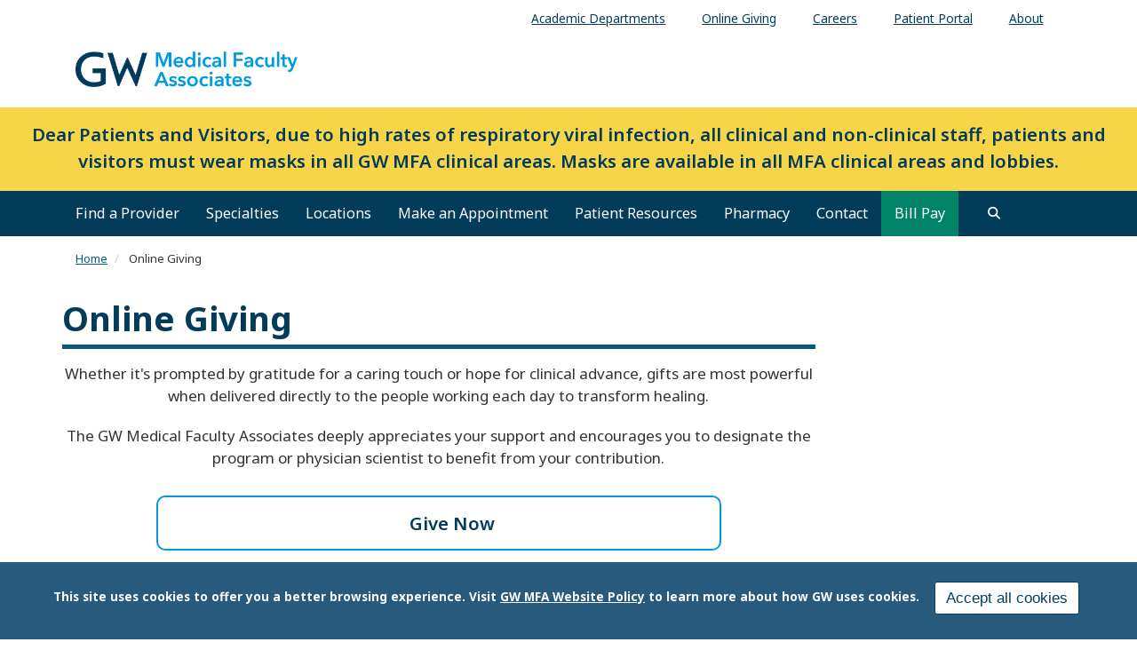

--- FILE ---
content_type: text/html; charset=UTF-8
request_url: https://gwdocs.org/patients-visitors/online-giving
body_size: 11068
content:
<!DOCTYPE html>
<html  lang="en" dir="ltr" prefix="content: http://purl.org/rss/1.0/modules/content/  dc: http://purl.org/dc/terms/  foaf: http://xmlns.com/foaf/0.1/  og: http://ogp.me/ns#  rdfs: http://www.w3.org/2000/01/rdf-schema#  schema: http://schema.org/  sioc: http://rdfs.org/sioc/ns#  sioct: http://rdfs.org/sioc/types#  skos: http://www.w3.org/2004/02/skos/core#  xsd: http://www.w3.org/2001/XMLSchema# ">
  <head>
    <link rel="preconnect" href="https://fonts.googleapis.com">
    <link rel="preconnect" href="https://fonts.gstatic.com" crossorigin>
    <link href="https://fonts.googleapis.com/css2?family=EB+Garamond:ital,wght@0,400..800;1,400..800&family=Noto+Sans:ital,wght@0,100..900;1,100..900&display=swap" rel="stylesheet">
    <meta charset="utf-8" />
<noscript><style>form.antibot * :not(.antibot-message) { display: none !important; }</style>
</noscript><meta name="description" content="Whether it&#039;s prompted by gratitude for a caring touch or hope for clinical advance, gifts are most powerful when delivered directly to the people working each day to transform healing." />
<meta name="abstract" content="Whether it&#039;s prompted by gratitude for a caring touch or hope for clinical advance, gifts are most powerful when delivered directly to the people working each day to transform healing." />
<link rel="canonical" href="https://gwdocs.org/patients-visitors/online-giving" />
<meta property="og:site_name" content="GW Medical Faculty Associates" />
<meta property="og:url" content="https://gwdocs.org/patients-visitors/online-giving" />
<meta property="og:title" content="Online Giving" />
<meta property="og:description" content="Whether it&#039;s prompted by gratitude for a caring touch or hope for clinical advance, gifts are most powerful when delivered directly to the people working each day to transform healing." />
<meta name="twitter:card" content="summary_large_image" />
<meta name="twitter:description" content="Whether it&#039;s prompted by gratitude for a caring touch or hope for clinical advance, gifts are most powerful when delivered directly to the people working each day to transform healing." />
<meta name="twitter:title" content="Online Giving" />
<meta name="Generator" content="Drupal 10 (https://www.drupal.org)" />
<meta name="MobileOptimized" content="width" />
<meta name="HandheldFriendly" content="true" />
<meta name="viewport" content="width=device-width, initial-scale=1.0" />
<style>div#sliding-popup, div#sliding-popup .eu-cookie-withdraw-banner, .eu-cookie-withdraw-tab {background: #285a7d} div#sliding-popup.eu-cookie-withdraw-wrapper { background: transparent; } #sliding-popup h1, #sliding-popup h2, #sliding-popup h3, #sliding-popup p, #sliding-popup label, #sliding-popup div, .eu-cookie-compliance-more-button, .eu-cookie-compliance-secondary-button, .eu-cookie-withdraw-tab { color: #ffffff;} .eu-cookie-withdraw-tab { border-color: #ffffff;}</style>
<script>window.a2a_config=window.a2a_config||{};a2a_config.callbacks=[];a2a_config.overlays=[];a2a_config.templates={};</script>

    <title>Online Giving | GW Medical Faculty Associates</title>
    <link rel="stylesheet" media="all" href="/sites/g/files/zaskib551/files/css/css_faOOwd9Ci2p5Twq9gdDhd7h_hRMj22HJmpHMPXmuLds.css?delta=0&amp;language=en&amp;theme=smhsbootstrap&amp;include=[base64]" />
<link rel="stylesheet" media="all" href="https://kit.fontawesome.com/8d811f5fe2.css" />
<link rel="stylesheet" media="all" href="/sites/g/files/zaskib551/files/css/css_mSi10rY6rf0lU-t9mpmC8AH-j7D7hwBlY8lACsB072E.css?delta=2&amp;language=en&amp;theme=smhsbootstrap&amp;include=[base64]" />
<link rel="stylesheet" media="all" href="https://cdn.jsdelivr.net/npm/entreprise7pro-bootstrap@3.4.8/dist/css/bootstrap.min.css" integrity="sha256-zL9fLm9PT7/fK/vb1O9aIIAdm/+bGtxmUm/M1NPTU7Y=" crossorigin="anonymous" />
<link rel="stylesheet" media="all" href="https://cdn.jsdelivr.net/npm/@unicorn-fail/drupal-bootstrap-styles@0.0.2/dist/3.1.1/7.x-3.x/drupal-bootstrap.min.css" integrity="sha512-nrwoY8z0/iCnnY9J1g189dfuRMCdI5JBwgvzKvwXC4dZ+145UNBUs+VdeG/TUuYRqlQbMlL4l8U3yT7pVss9Rg==" crossorigin="anonymous" />
<link rel="stylesheet" media="all" href="https://cdn.jsdelivr.net/npm/@unicorn-fail/drupal-bootstrap-styles@0.0.2/dist/3.1.1/8.x-3.x/drupal-bootstrap.min.css" integrity="sha512-jM5OBHt8tKkl65deNLp2dhFMAwoqHBIbzSW0WiRRwJfHzGoxAFuCowGd9hYi1vU8ce5xpa5IGmZBJujm/7rVtw==" crossorigin="anonymous" />
<link rel="stylesheet" media="all" href="https://cdn.jsdelivr.net/npm/@unicorn-fail/drupal-bootstrap-styles@0.0.2/dist/3.2.0/7.x-3.x/drupal-bootstrap.min.css" integrity="sha512-U2uRfTiJxR2skZ8hIFUv5y6dOBd9s8xW+YtYScDkVzHEen0kU0G9mH8F2W27r6kWdHc0EKYGY3JTT3C4pEN+/g==" crossorigin="anonymous" />
<link rel="stylesheet" media="all" href="https://cdn.jsdelivr.net/npm/@unicorn-fail/drupal-bootstrap-styles@0.0.2/dist/3.2.0/8.x-3.x/drupal-bootstrap.min.css" integrity="sha512-JXQ3Lp7Oc2/VyHbK4DKvRSwk2MVBTb6tV5Zv/3d7UIJKlNEGT1yws9vwOVUkpsTY0o8zcbCLPpCBG2NrZMBJyQ==" crossorigin="anonymous" />
<link rel="stylesheet" media="all" href="https://cdn.jsdelivr.net/npm/@unicorn-fail/drupal-bootstrap-styles@0.0.2/dist/3.3.1/7.x-3.x/drupal-bootstrap.min.css" integrity="sha512-ZbcpXUXjMO/AFuX8V7yWatyCWP4A4HMfXirwInFWwcxibyAu7jHhwgEA1jO4Xt/UACKU29cG5MxhF/i8SpfiWA==" crossorigin="anonymous" />
<link rel="stylesheet" media="all" href="https://cdn.jsdelivr.net/npm/@unicorn-fail/drupal-bootstrap-styles@0.0.2/dist/3.3.1/8.x-3.x/drupal-bootstrap.min.css" integrity="sha512-kTMXGtKrWAdF2+qSCfCTa16wLEVDAAopNlklx4qPXPMamBQOFGHXz0HDwz1bGhstsi17f2SYVNaYVRHWYeg3RQ==" crossorigin="anonymous" />
<link rel="stylesheet" media="all" href="https://cdn.jsdelivr.net/npm/@unicorn-fail/drupal-bootstrap-styles@0.0.2/dist/3.4.0/8.x-3.x/drupal-bootstrap.min.css" integrity="sha512-tGFFYdzcicBwsd5EPO92iUIytu9UkQR3tLMbORL9sfi/WswiHkA1O3ri9yHW+5dXk18Rd+pluMeDBrPKSwNCvw==" crossorigin="anonymous" />
<link rel="stylesheet" media="all" href="/sites/g/files/zaskib551/files/css/css_ZpcAZQJ_eLDarcVgvVNoMfHhM98INFolNz422MXqDKI.css?delta=11&amp;language=en&amp;theme=smhsbootstrap&amp;include=[base64]" />

    <script type="application/json" data-drupal-selector="drupal-settings-json">{"path":{"baseUrl":"\/","pathPrefix":"","currentPath":"node\/256","currentPathIsAdmin":false,"isFront":false,"currentLanguage":"en"},"pluralDelimiter":"\u0003","suppressDeprecationErrors":true,"ajaxPageState":{"libraries":"[base64]","theme":"smhsbootstrap","theme_token":null},"ajaxTrustedUrl":{"\/search":true},"gtag":{"tagId":"","consentMode":false,"otherIds":[],"events":[],"additionalConfigInfo":[]},"gtm":{"tagId":null,"settings":{"data_layer":"dataLayer","include_classes":false,"allowlist_classes":"","blocklist_classes":"","include_environment":false,"environment_id":"","environment_token":""},"tagIds":["GTM-5MVBD6Q"]},"animate":{"animation_data":"[]"},"colorbox":{"opacity":"0.85","current":"{current} of {total}","previous":"\u00ab Prev","next":"Next \u00bb","close":"Close","maxWidth":"98%","maxHeight":"98%","fixed":true,"mobiledetect":true,"mobiledevicewidth":"480px"},"data":{"extlink":{"extTarget":true,"extTargetAppendNewWindowDisplay":true,"extTargetAppendNewWindowLabel":"(opens in a new window)","extTargetNoOverride":true,"extNofollow":false,"extTitleNoOverride":false,"extNoreferrer":true,"extFollowNoOverride":false,"extClass":"0","extLabel":"(link is external)","extImgClass":false,"extSubdomains":true,"extExclude":"","extInclude":"","extCssExclude":"","extCssInclude":"","extCssExplicit":"","extAlert":false,"extAlertText":"This link will take you to an external web site. We are not responsible for their content.","extHideIcons":false,"mailtoClass":"mailto","telClass":"","mailtoLabel":"(link sends email)","telLabel":"(link is a phone number)","extUseFontAwesome":false,"extIconPlacement":"append","extPreventOrphan":false,"extFaLinkClasses":"fa fa-external-link","extFaMailtoClasses":"fa fa-envelope-o","extAdditionalLinkClasses":"","extAdditionalMailtoClasses":"","extAdditionalTelClasses":"","extFaTelClasses":"fa fa-phone","allowedDomains":["apps.smhs.gwu.edu* | *smhs.gwu.edu*"],"extExcludeNoreferrer":""}},"eu_cookie_compliance":{"cookie_policy_version":"1.0.0","popup_enabled":true,"popup_agreed_enabled":false,"popup_hide_agreed":false,"popup_clicking_confirmation":false,"popup_scrolling_confirmation":false,"popup_html_info":"\u003Cdiv aria-labelledby=\u0022popup-text\u0022  class=\u0022eu-cookie-compliance-banner eu-cookie-compliance-banner-info eu-cookie-compliance-banner--categories\u0022\u003E\n  \u003Cdiv class=\u0022popup-content info eu-cookie-compliance-content\u0022\u003E\n        \u003Cdiv id=\u0022popup-text\u0022 class=\u0022eu-cookie-compliance-message\u0022 role=\u0022document\u0022\u003E\n      \u003Cp\u003EThis site uses cookies to offer you a better browsing experience. Visit \u003Ca data-entity-substitution=\u0022canonical\u0022 data-entity-type=\u0022node\u0022 data-entity-uuid=\u00229ceacbda-3dbb-40f8-8108-78f3295addd8\u0022 href=\u0022\/about-gw-medical-faculty-associates\/website-privacy-notice\u0022 library=\u0022Media Library\u0022 rel=\u0022 noopener\u0022 target=\u0022_blank\u0022\u003EGW MFA Website Policy\u003C\/a\u003E to learn more about how GW uses cookies.\u003C\/p\u003E\n\n          \u003C\/div\u003E\n\n    \n    \u003Cdiv id=\u0022popup-buttons\u0022 class=\u0022eu-cookie-compliance-buttons\u0022\u003E\n            \u003Cbutton type=\u0022button\u0022 class=\u0022agree-button eu-cookie-compliance-default-button\u0022\u003EAccept all cookies\u003C\/button\u003E\n              \u003Cbutton type=\u0022button\u0022 class=\u0022eu-cookie-withdraw-button visually-hidden\u0022\u003EWithdraw consent\u003C\/button\u003E\n          \u003C\/div\u003E\n  \u003C\/div\u003E\n\u003C\/div\u003E","use_mobile_message":false,"mobile_popup_html_info":"\u003Cdiv aria-labelledby=\u0022popup-text\u0022  class=\u0022eu-cookie-compliance-banner eu-cookie-compliance-banner-info eu-cookie-compliance-banner--categories\u0022\u003E\n  \u003Cdiv class=\u0022popup-content info eu-cookie-compliance-content\u0022\u003E\n        \u003Cdiv id=\u0022popup-text\u0022 class=\u0022eu-cookie-compliance-message\u0022 role=\u0022document\u0022\u003E\n      \n          \u003C\/div\u003E\n\n    \n    \u003Cdiv id=\u0022popup-buttons\u0022 class=\u0022eu-cookie-compliance-buttons\u0022\u003E\n            \u003Cbutton type=\u0022button\u0022 class=\u0022agree-button eu-cookie-compliance-default-button\u0022\u003EAccept all cookies\u003C\/button\u003E\n              \u003Cbutton type=\u0022button\u0022 class=\u0022eu-cookie-withdraw-button visually-hidden\u0022\u003EWithdraw consent\u003C\/button\u003E\n          \u003C\/div\u003E\n  \u003C\/div\u003E\n\u003C\/div\u003E","mobile_breakpoint":768,"popup_html_agreed":false,"popup_use_bare_css":false,"popup_height":"auto","popup_width":"100%","popup_delay":1000,"popup_link":"https:\/\/gwdocs.com\/about-gw-medical-faculty-associates\/website-privacy-notice","popup_link_new_window":true,"popup_position":false,"fixed_top_position":true,"popup_language":"en","store_consent":false,"better_support_for_screen_readers":true,"cookie_name":"","reload_page":false,"domain":"","domain_all_sites":false,"popup_eu_only":false,"popup_eu_only_js":false,"cookie_lifetime":100,"cookie_session":0,"set_cookie_session_zero_on_disagree":0,"disagree_do_not_show_popup":false,"method":"categories","automatic_cookies_removal":false,"allowed_cookies":"","withdraw_markup":"\u003Cbutton type=\u0022button\u0022 class=\u0022eu-cookie-withdraw-tab\u0022\u003EPrivacy settings\u003C\/button\u003E\n\u003Cdiv aria-labelledby=\u0022popup-text\u0022 class=\u0022eu-cookie-withdraw-banner\u0022\u003E\n  \u003Cdiv class=\u0022popup-content info eu-cookie-compliance-content\u0022\u003E\n    \u003Cdiv id=\u0022popup-text\u0022 class=\u0022eu-cookie-compliance-message\u0022 role=\u0022document\u0022\u003E\n      \u003Ch2\u003EWe use cookies on this site to enhance your user experience.\u003C\/h2\u003E\n\u003Cp\u003EYou have given your consent for us to set cookies.\u003C\/p\u003E\n\n    \u003C\/div\u003E\n    \u003Cdiv id=\u0022popup-buttons\u0022 class=\u0022eu-cookie-compliance-buttons\u0022\u003E\n      \u003Cbutton type=\u0022button\u0022 class=\u0022eu-cookie-withdraw-button \u0022\u003EWithdraw consent\u003C\/button\u003E\n    \u003C\/div\u003E\n  \u003C\/div\u003E\n\u003C\/div\u003E","withdraw_enabled":false,"reload_options":null,"reload_routes_list":"","withdraw_button_on_info_popup":false,"cookie_categories":[],"cookie_categories_details":[],"enable_save_preferences_button":true,"cookie_value_disagreed":"0","cookie_value_agreed_show_thank_you":"1","cookie_value_agreed":"2","containing_element":"body","settings_tab_enabled":false,"olivero_primary_button_classes":"","olivero_secondary_button_classes":"","close_button_action":"close_banner","open_by_default":true,"modules_allow_popup":true,"hide_the_banner":false,"geoip_match":true,"unverified_scripts":[]},"ckeditorAccordion":{"accordionStyle":{"collapseAll":1,"keepRowsOpen":1,"animateAccordionOpenAndClose":1,"openTabsWithHash":1,"allowHtmlInTitles":0}},"bootstrap":{"forms_has_error_value_toggle":1,"modal_animation":1,"modal_backdrop":"true","modal_focus_input":1,"modal_keyboard":1,"modal_select_text":1,"modal_show":1,"modal_size":"","popover_enabled":1,"popover_animation":1,"popover_auto_close":1,"popover_container":"body","popover_content":"","popover_delay":"0","popover_html":0,"popover_placement":"right","popover_selector":"","popover_title":"","popover_trigger":"click","tooltip_enabled":1,"tooltip_animation":1,"tooltip_container":"body","tooltip_delay":"0","tooltip_html":0,"tooltip_placement":"auto left","tooltip_selector":"","tooltip_trigger":"hover"},"search_api_autocomplete":{"custom_acquia_search":{"auto_submit":true}},"superfish":{"superfish-top-menu":{"id":"superfish-top-menu","sf":{"animation":{"opacity":"show","height":"show"},"speed":"fast","autoArrows":true,"dropShadows":true},"plugins":{"smallscreen":{"cloneParent":0,"mode":"window_width"},"supposition":true,"supersubs":true}}},"ckeditor5Premium":{"isMediaInstalled":true},"ajax":[],"user":{"uid":0,"permissionsHash":"bc7f3f85f99c0e4d5705f9dd30d681dfe5d7ecafe63b275e6241eff3b73e76ac"}}</script>
<script src="/sites/g/files/zaskib551/files/js/js_ZjcjbLzR60Jos79Xo4lXHaREnjlVNtFKZRRYjCKe1rM.js?scope=header&amp;delta=0&amp;language=en&amp;theme=smhsbootstrap&amp;include=[base64]"></script>
<script src="/modules/contrib/google_tag/js/gtag.js?t8k8jz"></script>
<script src="/modules/contrib/google_tag/js/gtm.js?t8k8jz"></script>

    <link rel="icon" type="image/x-icon" href="/themes/custom/smhsbootstrap/favicon.ico">
      <link rel="stylesheet" href="https://kit.fontawesome.com/8d811f5fe2.css" crossorigin="anonymous">
  </head>
  <body class="fontyourface page-node-256 path-node page-node-type-page navbar-is-static-top has-glyphicons subtheme-mfa-main">
    <a href="#main-content" class="visually-hidden focusable skip-link">
      Skip to main content
    </a>
    <noscript><iframe src="https://www.googletagmanager.com/ns.html?id=GTM-5MVBD6Q"
                  height="0" width="0" style="display:none;visibility:hidden"></iframe></noscript>

      <div class="dialog-off-canvas-main-canvas" data-off-canvas-main-canvas>
    
          <header class="navbar navbar-default navbar-static-top" id="navbar">
            <div class="container-fluid">
        
                      <div class="top-nav container-fluid" >  <div class="region region-top-nav">
    <section id="block-topmenu" data-block-plugin-id="superfish:top-menu" class="settings-tray-editable block block-superfish block-superfishtop-menu clearfix" data-drupal-settingstray="editable">
  
    

      
<ul id="superfish-top-menu" class="menu sf-menu sf-top-menu sf-horizontal sf-style-none" role="menu" aria-label="Menu">
  

  
  <li id="top-menu-menu-link-content4b9403ab-1b3a-4b28-90fe-ffa927233cc9" class="sf-depth-1 sf-no-children sf-first" role="none">
    
          <a href="https://smhs.gwu.edu/departments-and-programs" target="_blank" class="sf-depth-1 sf-external" role="menuitem">Academic Departments</a>
    
    
    
    
      </li>


  
  <li id="top-menu-menu-link-contentf21cdc4f-dfcc-4ce1-a29a-43741336bdf4" class="active-trail sf-depth-1 sf-no-children" role="none">
    
          <a href="/patients-visitors/online-giving" class="is-active sf-depth-1" role="menuitem">Online Giving</a>
    
    
    
    
      </li>


  
  <li id="top-menu-menu-link-content078a3fb2-b5c8-4385-a15d-8e791a3d22f7" class="sf-depth-1 sf-no-children" role="none">
    
          <a href="https://careers.gwdocs.com/" class="sf-depth-1 sf-external" target="_blank" role="menuitem">Careers</a>
    
    
    
    
      </li>


  
  <li id="top-menu-menu-link-contentbdac86b0-1b4d-47a1-95b3-a8951586b437" class="sf-depth-1 sf-no-children" role="none">
    
          <a href="/mychart" target="_self" class="sf-depth-1" role="menuitem">Patient Portal</a>
    
    
    
    
      </li>


  
  <li id="top-menu-menu-link-content854f9f6e-a037-4aa5-9647-27e01cbc3e11" class="sf-depth-1 sf-no-children sf-last" role="none">
    
          <a href="/about-gw-medical-faculty-associates" class="sf-depth-1" role="menuitem">About</a>
    
    
    
    
      </li>


</ul>

  </section>


  </div>
</div>
          
                      <div class="container-fluid" role="banner">
            <div class="region region-header">
    <section id="block-customlogo" class="col-sm-6 settings-tray-editable block block-block-content block-block-content6748362b-4b84-46b6-b037-db7d1f75a7f0 clearfix" data-block-plugin-id="block_content:6748362b-4b84-46b6-b037-db7d1f75a7f0" data-drupal-settingstray="editable">
  
    

      
            <div class="field field--name-body field--type-text-with-summary field--label-hidden field--item"><p><a class="logo navbar-btn pull-left" href="/" rel="home" title="The GW Medical Faculty Associates Home"><img alt="The GW Medical Faculty Associates Home" src="/sites/g/files/zaskib551/files/2021-08/GW-MFA-logo.png" style="max-width: 250px"> </a></p>
</div>
      
  </section>


  </div>

        </div>
          

      <div class="nav main-nav container-fluid">
          <div class="region region-navigation">
    <section id="block-smhsbootstrap-maskannouncement" data-block-plugin-id="block_content:17c684db-c14c-4b0f-987d-2af8b57c8cf2" class="settings-tray-editable block block-block-content block-block-content17c684db-c14c-4b0f-987d-2af8b57c8cf2 clearfix" data-drupal-settingstray="editable">
  
    

      
            <div class="field field--name-body field--type-text-with-summary field--label-hidden field--item"><div class="custom-alert">
<p class="text-align-center highlighted-light"><span><strong>Dear Patients and Visitors, due to high rates of respiratory viral infection, all clinical and non-clinical staff, patients and visitors must wear masks in all GW MFA clinical areas. Masks are available in all MFA clinical areas and lobbies.</strong></span></p>
</div>
</div>
      
  </section>


  </div>

                          <button type="button" class="navbar-toggle" data-toggle="collapse" data-target="#navbar-collapse">
            <span class="sr-only">Toggle navigation</span>
            <span class="icon-bar"></span>
            <span class="icon-bar"></span>
            <span class="icon-bar"></span>
          </button>
              </div>

                    <div id="navbar-collapse" class="navbar-collapse collapse">
            <div class="region region-navigation-collapsible">
    <nav role="navigation" aria-labelledby="block-smhsbootstrap-main-menu-menu" id="block-smhsbootstrap-main-menu" data-block-plugin-id="system_menu_block:main" class="settings-tray-editable" data-drupal-settingstray="editable">
            
  <h2 class="visually-hidden" id="block-smhsbootstrap-main-menu-menu">Main navigation</h2>
  

        
      <ul class="menu menu--main nav navbar-nav">
                      <li class="first">
                                        <a href="/profile" data-drupal-link-system-path="profile">Find a Provider</a>
              </li>
                      <li>
                                        <a href="/specialties" data-drupal-link-system-path="node/198156">Specialties</a>
              </li>
                      <li>
                                        <a href="/locations" data-drupal-link-system-path="locations">Locations</a>
              </li>
                      <li>
                                        <a href="/patients-visitors/make-appointment" data-drupal-link-system-path="node/1966">Make an Appointment</a>
              </li>
                      <li>
                                        <a href="/patient-resources" data-drupal-link-system-path="node/186">Patient Resources</a>
              </li>
                      <li>
                                        <a href="https://gwdocs.com/specialties/pharmacy">Pharmacy</a>
              </li>
                      <li>
                                        <a href="/form/contact-us" data-drupal-link-system-path="node/2321">Contact</a>
              </li>
                      <li class="last">
                                        <a href="/patients-visitors/insurance-billing/make-a-payment" class="background-green" data-drupal-link-system-path="node/226">Bill Pay</a>
              </li>
        </ul>
  

  </nav>

  </div>

          <button id="search" role="search" class="navsearch btn btn-search" type="button" data-toggle="collapse" data-target="#block-views-exposed-filter-blockcustom-acquia-search-search-page" aria-label="search trigger">
          </button>
        </div>
                    </div>
          </header>
  			<div class="hero container-fluid">  <div class="region region-hero">
    <section class="views-exposed-form settings-tray-editable block block-views block-views-exposed-filter-blockcustom-acquia-search-search-page clearfix" data-drupal-selector="views-exposed-form-custom-acquia-search-search-page" id="block-exposedformcustom-acquia-searchsearch-page" data-block-plugin-id="views_exposed_filter_block:custom_acquia_search-search_page" data-drupal-settingstray="editable">
  
    

      <form action="/search" method="get" id="views-exposed-form-custom-acquia-search-search-page" accept-charset="UTF-8">
  <div class="form--inline form-inline clearfix">
  <div class="form-item js-form-item form-type-search-api-autocomplete js-form-type-search-api-autocomplete form-item-search js-form-item-search form-group form-autocomplete">
      <label for="edit-search" class="control-label">Search</label>
  
  
  <div class="input-group"><input data-drupal-selector="edit-search" data-search-api-autocomplete-search="custom_acquia_search" class="form-autocomplete form-text form-control" data-autocomplete-path="/search_api_autocomplete/custom_acquia_search?display=search_page&amp;&amp;filter=search" type="text" id="edit-search" name="search" value="" size="30" maxlength="128" /><span class="input-group-addon"><span class="icon glyphicon glyphicon-refresh ajax-progress ajax-progress-throbber" aria-hidden="true"></span></span></div>

  
  
  </div>
<div data-drupal-selector="edit-actions" class="form-actions form-group js-form-wrapper form-wrapper" id="edit-actions"><button data-drupal-selector="edit-submit-custom-acquia-search" class="button js-form-submit form-submit btn-primary btn icon-before" type="submit" id="edit-submit-custom-acquia-search" value="Search"><span class="icon glyphicon glyphicon-search" aria-hidden="true"></span>
Search</button></div>

</div>

</form>

  </section>


  </div>
</div>
  <div role="main" class="main-container container-fluid js-quickedit-main-content">
    <div class="row">
                              <nav class="breadcrumb" aria-label="breadcrumb">  <div class="region region-breadcrumb">
        <ol class="breadcrumb">
          <li >
                  <a href="/">Home</a>
              </li>
          <li  class="active">
                  Online Giving
              </li>
      </ol>


  </div>
</nav>
              
            

                  <section class="col-sm-9">

                
                
                          <a id="main-content"></a>
            <div class="region region-content">
    <div data-drupal-messages-fallback class="hidden"></div>
    <h1 class="page-header">
<span>Online Giving</span>
</h1>

  
<article about="/patients-visitors/online-giving" class="page full clearfix">

  
    

  
  <div class="content">
      <div class="layout layout--onecol">
    <div  class="layout__region layout__region--content">
      <section data-block-plugin-id="field_block:node:page:body" class="block block-layout-builder block-field-blocknodepagebody clearfix">
  
    

      
            <div class="field field--name-body field--type-text-with-summary field--label-hidden field--item"><div class="bar-mdblue">
<p class="text-align-center">Whether it's prompted by gratitude for a caring touch or hope for clinical advance, gifts are most powerful when delivered directly to the people working each day to transform healing.</p>
<p class="text-align-center">The GW Medical Faculty Associates deeply appreciates your support and encourages you to designate the program or physician scientist to benefit from your contribution.</p>
<p class="text-align-center"><a class="btn white-blue btn-font-lg threeqtr-width" href="https://give.gwu.edu/campaigns/37273/donations/new?a=7239497&amp;designation=discoveryfund&amp;utm_campaign=giving-smhs-mfa&amp;utm_medium=website&amp;utm_source=mfa-main&amp;amt=100.00" target="_blank" media_library="Media Library" rel="noopener"><span class="fontawesome-icon-inline"><span class="fa-solid fa-hand-holding-heart">&nbsp;</span></span>&nbsp;Give Now</a></p>
</div>
</div>
      
  </section>

<section data-block-plugin-id="extra_field_block:node:page:links" class="block block-layout-builder block-extra-field-blocknodepagelinks clearfix">
  
    

      
  </section>


    </div>
  </div>

  </div>

</article>


  </div>

              </section>

                              <aside class="col-sm-3" role="complementary">
              <div class="region region-sidebar-second">
    
  </div>

          </aside>
                  </div>
  </div>


      <footer class="local-footer container-fluid" role="contentinfo">
        <div class="region region-local-footer">
    <nav role="navigation" aria-labelledby="block-sociallinks-menu" id="block-sociallinks" data-block-plugin-id="system_menu_block:social-links" class="settings-tray-editable" data-drupal-settingstray="editable">
            
  <h2 class="visually-hidden" id="block-sociallinks-menu">Social Links</h2>
  

        
      <ul class="menu menu--social-links nav">
                      <li class="first">
                                        <a href="https://www.facebook.com/gwdocs" class="facebook" target="_blank">Facebook</a>
              </li>
                      <li>
                                        <a href="https://twitter.com/GW_MFA" class="twitter" target="_blank">Twitter</a>
              </li>
                      <li>
                                        <a href="https://www.instagram.com/gw_mfa/" class="instagram" target="_blank">Instagram</a>
              </li>
                      <li>
                                        <a href="https://www.youtube.com/user/TheGWMFA" class="youtube" target="_blank">YouTube</a>
              </li>
                      <li class="last">
                                        <a href="https://www.linkedin.com/company/gw-medical-faculty-associates/" class="linkedin" target="_blank">LinkedIn</a>
              </li>
        </ul>
  

  </nav>
<section id="block-localfooter" data-block-plugin-id="block_content:1bab28cf-8d8a-4032-a970-4588aee8802d" class="settings-tray-editable block block-block-content block-block-content1bab28cf-8d8a-4032-a970-4588aee8802d clearfix" data-drupal-settingstray="editable">
  
    

      
            <div class="field field--name-body field--type-text-with-summary field--label-hidden field--item"><div class="col-md-3">
<ul id="subfooter-logo">
<li><img alt="The GW Medical Faculty Associates" src="/sites/g/files/zaskib551/files/2021-08/GW-MFA-logo-white.png" width="350"></li>
<li class="icon-location">2150 Pennsylvania Avenue</li>
<li>NW Washington, D.C. 20037</li>
<li>202-741-3000</li>
</ul>
</div>
<div class="col-md-3">
<div class="subfooter-links">&nbsp;</div>
</div>
<div class="col-md-3">
<div class="subfooter-links">
<h2 class="subfooter-title">About The GW Medical Faculty Associates</h2>
<ul class="subfooter-ul">
<li><a href="/about-gw-medical-faculty-associates" data-entity-type="node" data-entity-uuid="22e48323-860b-4a7c-89da-91364054846d" data-entity-substitution="canonical" media_library="Media Library">About</a></li>
<li><a href="/about-gw-medical-faculty-associates/history" data-entity-type="node" data-entity-uuid="7a4a9cb7-13b6-46bb-9f92-7fd713fc8c06" data-entity-substitution="canonical" media_library="Media Library">Our History</a></li>
<li><a href="/news" media_library="Media Library">News &amp; Information</a></li>
<li><a href="/events" media_library="Media Library">Events Calendar</a></li>
<li><a href="/connector" media_library="Media Library">The Connector</a></li>
<li><a href="/providers/careers" data-entity-type="node" data-entity-uuid="1248b570-aaaf-4e96-8941-c85657b2873e" data-entity-substitution="canonical" media_library="Media Library">Careers</a></li>
<li><a href="/providers" data-entity-type="node" data-entity-uuid="dd2e7ac0-54c3-4ebf-ae93-be7543c03509" data-entity-substitution="canonical" media_library="Media Library">For Providers</a></li>
<li><a href="/patient-resources/patient-rights-responsibilities/non-discrimination-and-accessibility-notice" data-entity-type="node" data-entity-uuid="c1c4ae0a-366b-4934-8bfe-f86257a7be22" data-entity-substitution="canonical" media_library="Media Library">Non-Discrimination &amp; Accessibility</a></li>
<li><a href="/about-gw-medical-faculty-associates/terms-use" data-entity-type="node" data-entity-uuid="d56457a0-2014-47d1-93bf-cf96402085ea" data-entity-substitution="canonical" media_library="Media Library">Terms of Use</a></li>
<li><a href="/about-gw-medical-faculty-associates/website-privacy-notice" data-entity-type="node" data-entity-uuid="9ceacbda-3dbb-40f8-8108-78f3295addd8" data-entity-substitution="canonical" media_library="Media Library">Privacy Policy</a></li>
</ul>
</div>
</div>
<div class="col-md-3">
<div class="subfooter-links">
<h2 class="subfooter-title">Patient Resources</h2>
<ul class="subfooter-ul">
<li><a href="/profile" media_library="Media Library">Find a Provider</a></li>
<li><a href="/locations" media_library="Media Library">Find a Location</a></li>
<li><a href="/specialties" data-entity-type="node" data-entity-uuid="06a28a97-62e7-4a59-b88a-2157175aea0a" data-entity-substitution="canonical" media_library="Media Library">Our Specialties</a></li>
<li><a href="/patients-visitors/make-appointment" data-entity-type="node" data-entity-uuid="601c1796-610a-4778-ac13-0bf4d896b86d" data-entity-substitution="canonical" media_library="Media Library">Schedule an Appointment</a></li>
<li><a href="/patients-visitors/insurance-billing/make-a-payment" data-entity-type="node" data-entity-uuid="fec52d5e-2b9c-470f-9bff-0f533ba19572" data-entity-substitution="canonical" media_library="Media Library">Make a Payment</a></li>
<li><a href="/mychart" data-entity-type="node" data-entity-uuid="6a9166f4-6d06-40ec-a0a9-e626e304256a" data-entity-substitution="canonical" media_library="Media Library">MyChart</a></li>
<li><a href="/specialties/pharmacy" data-entity-type="taxonomy_term" data-entity-uuid="25cb9ec4-090d-4ad7-bc31-69e5d23de9da" data-entity-substitution="canonical" media_library="Media Library">Pharmacy</a></li>
<li><a href="https://cancercenter.gwu.edu" target="_blank" media_library="Media Library" rel=" noopener">GW Cancer Center</a></li>
<li><a href="/patients-visitors/insurance-billing" data-entity-type="node" data-entity-uuid="090b1c60-7357-4e16-b0c5-af56db175209" data-entity-substitution="canonical" media_library="Media Library">Accepting Insurances</a></li>
<li><a href="/patient-resources/patient-rights-responsibilities/notice-of-privacy-practices" data-entity-type="node" data-entity-uuid="810f1aa7-f054-4bc0-a20f-5592c01cbf93" data-entity-substitution="canonical" media_library="Media Library">Notice of Privacy Practices</a></li>
<li><a href="/patient-resources/preparing-your-visit" data-entity-type="node" data-entity-uuid="6fa32825-f972-4094-b439-5eb76ffb5377" data-entity-substitution="canonical" media_library="Media Library">Preparing for Your Visit</a></li>
<li><a href="/patient-resources/medical-records" data-entity-type="node" data-entity-uuid="2a62e7b7-56ff-482a-be99-20d65c704739" data-entity-substitution="canonical" media_library="Media Library">Medical Records</a></li>
<li><a href="/patient-resources/preparing-your-visit/interpretation-services" data-entity-type="node" data-entity-uuid="5161e24f-b90f-447a-9724-fc94e6f60847" data-entity-substitution="canonical" media_library="Media Library">Interpretation Services</a></li>
<li><a href="/about-gw-medical-faculty-associates/podcasts" data-entity-type="node" data-entity-uuid="cf189c58-9517-42db-a054-98cb52d2a5bf" data-entity-substitution="canonical" media_library="Media Library">Health Podcasts</a></li>
</ul>
</div>
</div>
<style type="text/css">.profile-info .views-field.views-field-field-call-to-action {
margin-top: 35px;
}
.block-views-blockspecialties-bundle-specialty-filter-block {
border-bottom: none;
}
</style></div>
      
  </section>


  </div>

    </footer>
  
      <footer class="footer container-fluid" role="contentinfo">
        <div class="region region-footer">
    <section id="block-smhsbootstrap-buttonclassesgraybluewhitebluebrightblue" data-block-plugin-id="block_content:ca4dcbfb-a0ec-4932-8773-0e9350ee0481" class="settings-tray-editable block block-block-content block-block-contentca4dcbfb-a0ec-4932-8773-0e9350ee0481 clearfix" data-drupal-settingstray="editable">
  
    

      
            <div class="field field--name-body field--type-text-with-summary field--label-hidden field--item"><style>
/* Required span class for proper line breaking within the <a> tag */
  span.anchor-line-break {
    display: block;
  }

  /* bright-blue button class */
  a.btn.bright-blue {
    background-color: #007db1;
    color: #ffffff;
    padding: 15px;
    text-decoration: none;
    font-size: clamp(0.75em, 4.5vw, 1em);
    font-weight: 600;
    transition: 0.2s all;
    border: solid 1.5px transparent;
    border-radius: 10px;
  }

  a.btn.bright-blue:hover,
  a.btn.bright-blue:focus-visible {
    background-color: #033c5a;
    color: #ffffff;
  }

  /* gray-blue button class */
  a.btn.gray-blue {
    background-color: #d7e3f0;
    color: #033c5a;
    padding: 15px;
    text-decoration: none;
    border: solid 1.5px transparent;
    border-radius: 10px;
    font-size: clamp(0.75em, 4.5vw, 1em);
    font-weight: 600;
    transition: 0.2s all;
  }

  a.btn.gray-blue:hover,
  a.btn.gray-blue:focus-visible {
    background-color: #033c5a;
    color: #ffffff;
  }

  /* white-blue button class */
  a.btn.white-blue {
    background-color: #fff;
    color: #033c5a;
    padding: 15px;
    text-decoration: none;
    border: solid 1.5px #009ad9;
    font-size: clamp(0.75em, 4.5vw, 1em);
    font-weight: 600;
    transition: 0.2s all;
    border-radius: 10px;
  }

  a.btn.white-blue span.fontawesome-icon-inline > span {
    color: #009ad9;
  }

  a.btn.white-blue:hover,
  a.btn.white-blue:focus-visible {
    background-color: #033c5a;
    color: #ffffff;
  }
  
  /* heavier font weight for buttons against dark blue backgrounds */
  div.dkblue a.btn.gray-blue,
  div.dkblue a.btn.white-blue,
  div.dkblue a.btn.bright-blue {
    font-weight: 700;
  }
  
  /* border contrast for hover/focus on dark blue backgrounds */
  div.dkblue a.btn.gray-blue:hover,
  div.dkblue a.btn.gray-blue:focus-visible,
  div.custom-blue-checkered a.btn.gray-blue:hover,
  div.custom-blue-checkered a.btn.gray-blue:focus-visible,
  div.dkblue a.btn.white-blue:hover,
  div.dkblue a.btn.white-blue:focus-visible,
  div.custom-blue-checkered a.btn.white-blue:hover,
  div.custom-blue-checkered a.btn.white-blue:focus-visible,
  div.dkblue a.btn.bright-blue:hover,
  div.dkblue a.btn.bright-blue:focus-visible,
  div.custom-blue-checkered a.btn.bright-blue:hover,
  div.custom-blue-checkered a.btn.bright-blue:focus-visible {
    border-color: #ffffff;
  }
  
  /* larger font size class */
  a.btn.gray-blue.btn-font-lg,
  a.btn.white-blue.btn-font-lg,
  a.btn.bright-blue.btn-font-lg {
    font-size: clamp(0.75em, 4.5vw, 1.2em);
  }
</style></div>
      
  </section>


  </div>

    </footer>
  
  </div>

    
    <script src="/sites/g/files/zaskib551/files/js/js_hC5jGILb1FmpPOIf1Ic4DDLrGzd_ftZnVocKXJlygaE.js?scope=footer&amp;delta=0&amp;language=en&amp;theme=smhsbootstrap&amp;include=[base64]"></script>
<script src="https://static.addtoany.com/menu/page.js" defer></script>
<script src="/sites/g/files/zaskib551/files/js/js_XDzZmLpR4xMKeebNRSRxNUPhWWhiyuE2mzUaUMnXGMo.js?scope=footer&amp;delta=2&amp;language=en&amp;theme=smhsbootstrap&amp;include=[base64]"></script>
<script src="https://cdn.jsdelivr.net/npm/entreprise7pro-bootstrap@3.4.8/dist/js/bootstrap.min.js" integrity="sha256-3XV0ZwG+520tCQ6I0AOlrGAFpZioT/AyPuX0Zq2i8QY=" crossorigin="anonymous"></script>
<script src="/sites/g/files/zaskib551/files/js/js_vUqqW8s0OGaFj6WMCZHAqyGLqOdagAN4zG6YJYp64zI.js?scope=footer&amp;delta=4&amp;language=en&amp;theme=smhsbootstrap&amp;include=[base64]"></script>
<script src="/modules/contrib/ckeditor_accordion/js/accordion.frontend.min.js?t8k8jz"></script>
<script src="/sites/g/files/zaskib551/files/js/js_ffEAOnXefRA25std81-MsxwqCoaXxU9pomtV0pieCT0.js?scope=footer&amp;delta=6&amp;language=en&amp;theme=smhsbootstrap&amp;include=[base64]"></script>

  </body>
</html>
